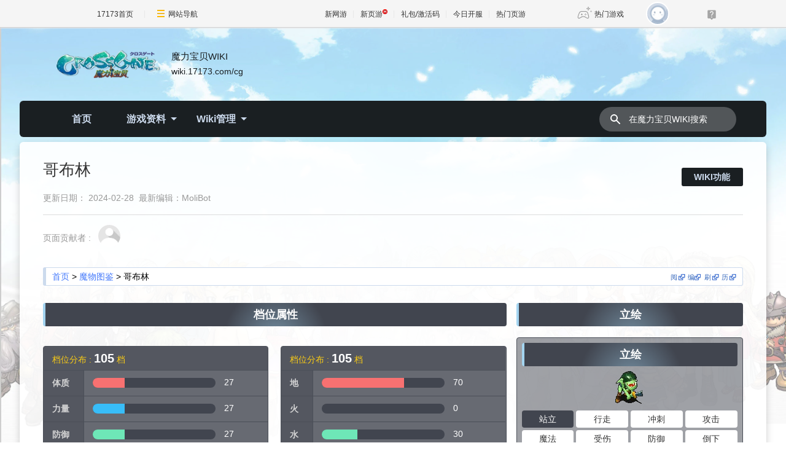

--- FILE ---
content_type: text/html; charset=UTF-8
request_url: https://wiki.17173.com/cg/%E5%93%A5%E5%B8%83%E6%9E%97
body_size: 10477
content:
<!DOCTYPE html>
<html class="client-nojs" lang="zh-Hans-CN" dir="ltr">
<head>
<meta charset="UTF-8"/>
<title>哥布林 - 人形系 - 17173魔力宝贝Wiki资料大全</title>
<script>document.documentElement.className="client-js";RLCONF={"wgBreakFrames":false,"wgSeparatorTransformTable":["",""],"wgDigitTransformTable":["",""],"wgDefaultDateFormat":"zh","wgMonthNames":["","1月","2月","3月","4月","5月","6月","7月","8月","9月","10月","11月","12月"],"wgRequestId":"055618ed37811a149d8d8e43","wgCSPNonce":false,"wgCanonicalNamespace":"","wgCanonicalSpecialPageName":false,"wgNamespaceNumber":0,"wgPageName":"哥布林","wgTitle":"哥布林","wgCurRevisionId":12310,"wgRevisionId":12310,"wgArticleId":7730,"wgIsArticle":true,"wgIsRedirect":false,"wgAction":"view","wgUserName":null,"wgUserGroups":["*"],"wgCategories":["魔物"],"wgPageContentLanguage":"zh-cn","wgPageContentModel":"wikitext","wgRelevantPageName":"哥布林","wgRelevantArticleId":7730,"wgIsProbablyEditable":false,"wgRelevantPageIsProbablyEditable":false,"wgRestrictionEdit":[],"wgRestrictionMove":[],"wgCargoDefaultQueryLimit":100,"wgCargoMapClusteringMinimum":80,"wgCargoMonthNamesShort":["1月","2月",
"3月","4月","5月","6月","7月","8月","9月","10月","11月","12月"],"wgPageFormsTargetName":null,"wgPageFormsAutocompleteValues":[],"wgPageFormsAutocompleteOnAllChars":false,"wgPageFormsFieldProperties":[],"wgPageFormsCargoFields":[],"wgPageFormsDependentFields":[],"wgPageFormsCalendarValues":[],"wgPageFormsCalendarParams":[],"wgPageFormsCalendarHTML":null,"wgPageFormsGridValues":[],"wgPageFormsGridParams":[],"wgPageFormsContLangYes":null,"wgPageFormsContLangNo":null,"wgPageFormsContLangMonths":[],"wgPageFormsHeightForMinimizingInstances":800,"wgPageFormsShowOnSelect":[],"wgPageFormsScriptPath":"/extensions/PageForms","edgValues":null,"wgPageFormsEDSettings":null,"wgAmericanDates":false};RLSTATE={"site.styles":"ready","user.styles":"ready","user":"ready","user.options":"loading","skins.sageoneskin.styles":"ready","mediawiki.ui.input":"ready"};RLPAGEMODULES=["site","mediawiki.page.ready","skins.sageoneskin","ext.moderation.notify","ext.moderation.notify.desktop"];</script>
<script>(RLQ=window.RLQ||[]).push(function(){mw.loader.implement("user.options@12s5i",function($,jQuery,require,module){mw.user.tokens.set({"patrolToken":"+\\","watchToken":"+\\","csrfToken":"+\\"});});});</script>
<link rel="stylesheet" href="/cg/load.php?lang=zh-cn&amp;modules=mediawiki.ui.input%7Cskins.sageoneskin.styles&amp;only=styles&amp;skin=sageoneskin"/>
<script async="" src="/cg/load.php?lang=zh-cn&amp;modules=startup&amp;only=scripts&amp;raw=1&amp;skin=sageoneskin"></script>
<meta name="ResourceLoaderDynamicStyles" content=""/>
<link rel="stylesheet" href="/cg/load.php?lang=zh-cn&amp;modules=site.styles&amp;only=styles&amp;skin=sageoneskin"/>
<meta name="generator" content="MediaWiki 1.39.6"/>
<meta name="format-detection" content="telephone=no"/>
<meta name="description" content="魔力百科Wiki 哥布林魔物详细信息，技能栏数9卡片1级普卡附带技能攻击、防御偷窃物品哥布林的乐器G附带修正值闪躲0命中0必杀0反击0附带抵抗值毒0醉酒0石化0遗忘0昏睡0混乱01级来源法兰城城门外区域怀旧服：《阿蒙的幻影》任务获得的【陨石碎片】开启后随机遭遇备注。查询魔力宝贝怀旧服魔物详细资料，可以到17173魔力宝贝Wiki查询"/>
<meta name="keywords" content="哥布林,人形系,魔力宝贝魔物,魔力宝贝宠物,魔力宝贝宠物属性,魔力宝贝魔物立绘,魔力宝贝宠物信息,17173魔力宝贝Wiki"/>
<meta name="twitter:card" content="summary_large_image"/>
<meta name="viewport" content="width=device-width, initial-scale=1.0, user-scalable=yes, minimum-scale=0.25, maximum-scale=5.0"/>
<link rel="icon" href="https://ue.17173cdn.com/images/lib/v1/favicon-hd.ico"/>
<link rel="search" type="application/opensearchdescription+xml" href="/cg/opensearch_desc.php" title="魔力宝贝WIKI (zh-cn)"/>
<link rel="EditURI" type="application/rsd+xml" href="https://wiki.17173.com/cg/api.php?action=rsd"/>
<link rel="alternate" type="application/atom+xml" title="魔力宝贝WIKI的Atom feed" href="/cg/index.php?title=%E7%89%B9%E6%AE%8A:%E6%9C%80%E8%BF%91%E6%9B%B4%E6%94%B9&amp;feed=atom"/>
<link rel="dns-prefetch" href="//ue.17173cdn.com/" />
<link type="image/x-icon" rel="icon" href="//ue.17173cdn.com/images/lib/v1/favicon-hd.ico" />
<link type="image/x-icon" rel="shortcut icon" href="//ue.17173cdn.com/images/lib/v1/favicon.ico" />



<link href="//ue.17173cdn.com/a/lib/reset-2.2.css" rel="stylesheet" type="text/css" />
<link href="//ue.17173cdn.com/cache/lib/v1/topnav-1.0/global-topbar.css?20240111" rel="stylesheet" type="text/css" id="css-gtp" />
<script type="text/javascript" src="//ue.17173cdn.com/a/sogaone/lib/js/swiper-10.1.0/swiper-bundle.min.js"></script>
<script src="https://ue.17173cdn.com/a/sogaone/2024/js/tailwindcss.js"></script>
<script type="text/javascript">window.isSageOneSkin=true;</script>
<script type="text/javascript" src="https://ue.17173cdn.com/a/lib/jquery-3.6.0.min.js"></script>
<script type="text/javascript" src="https://ue.17173cdn.com/a/lib/jquery-migrate-3.4.1.min.js"></script>
<script type="text/javascript" src="//ue.17173cdn.com/a/lib/vda/seed.js?20231220"></script>
<script type="text/javascript" src="//ue.17173cdn.com/a/lib/v4/pandora2.js?t=202109141809"></script>
<script type="text/javascript" src="//ue.17173cdn.com/a/lib/v5/sjs/sjs.js?t=202109131413"></script>
<script src="https://ue.17173cdn.com/a/lib/slimemolds/production/js/bootstrap.js"></script>
<script type="text/javascript">dsm.setConfig({biEnable: true});</script>
<link href="https://ue.17173cdn.com/a/sogaone/2024/css/index-864d7ffa.css" rel="stylesheet" type="text/css" id="css-gtp" />
<script type="module" crossorigin src="https://ue.17173cdn.com/a/sogaone/2024/js/index-1d094eb9.js"></script>
<script type="module">import.meta.url;import("_").catch(()=>1);async function* g(){};if(location.protocol!="file:"){window.__vite_is_modern_browser=true}</script>
<script type="module">!function(){if(window.__vite_is_modern_browser)return;console.warn("vite: loading legacy chunks, syntax error above and the same error below should be ignored");var e=document.getElementById("vite-legacy-polyfill"),n=document.createElement("script");n.src=e.src,n.onload=function(){System.import(document.getElementById('vite-legacy-entry').getAttribute('data-src'))},document.body.appendChild(n)}();</script>
<meta property="og:title" content="哥布林 - 人形系 - 17173魔力宝贝Wiki资料大全"/>
<meta property="og:site_name" content="魔力宝贝WIKI"/>
<meta property="og:url" content="https://wiki.17173.com/cg/%E5%93%A5%E5%B8%83%E6%9E%97"/>
<meta property="og:description" content="魔力百科Wiki 哥布林魔物详细信息，技能栏数9卡片1级普卡附带技能攻击、防御偷窃物品哥布林的乐器G附带修正值闪躲0命中0必杀0反击0附带抵抗值毒0醉酒0石化0遗忘0昏睡0混乱01级来源法兰城城门外区域怀旧服：《阿蒙的幻影》任务获得的【陨石碎片】开启后随机遭遇备注。查询魔力宝贝怀旧服魔物详细资料，可以到17173魔力宝贝Wiki查询"/>
<meta property="article:tag" content="哥布林,人形系,魔力宝贝魔物,魔力宝贝宠物,魔力宝贝宠物属性,魔力宝贝魔物立绘,魔力宝贝宠物信息,17173魔力宝贝Wiki"/>
<meta property="article:modified_time" content="2024-02-28T05:55:04Z"/>
<meta property="article:published_time" content="2024-02-28T05:55:04Z"/>
<script type="application/ld+json">{"@context":"http:\/\/schema.org","@type":"Article","name":"\u54e5\u5e03\u6797 - \u4eba\u5f62\u7cfb - 17173\u9b54\u529b\u5b9d\u8d1dWiki\u8d44\u6599\u5927\u5168","headline":"\u54e5\u5e03\u6797 - \u4eba\u5f62\u7cfb - 17173\u9b54\u529b\u5b9d\u8d1dWiki\u8d44\u6599\u5927\u5168","mainEntityOfPage":"<span class=\"mw-page-title-main\">\u54e5\u5e03\u6797<\/span>","identifier":"https:\/\/wiki.17173.com\/cg\/%E5%93%A5%E5%B8%83%E6%9E%97","url":"https:\/\/wiki.17173.com\/cg\/%E5%93%A5%E5%B8%83%E6%9E%97","description":"\u9b54\u529b\u767e\u79d1Wiki \u54e5\u5e03\u6797\u9b54\u7269\u8be6\u7ec6\u4fe1\u606f\uff0c\u6280\u80fd\u680f\u65709\u5361\u72471\u7ea7\u666e\u5361\u9644\u5e26\u6280\u80fd\u653b\u51fb\u3001\u9632\u5fa1\u5077\u7a83\u7269\u54c1\u54e5\u5e03\u6797\u7684\u4e50\u5668G\u9644\u5e26\u4fee\u6b63\u503c\u95ea\u8eb20\u547d\u4e2d0\u5fc5\u67400\u53cd\u51fb0\u9644\u5e26\u62b5\u6297\u503c\u6bd20\u9189\u91520\u77f3\u53160\u9057\u5fd80\u660f\u77610\u6df7\u4e7101\u7ea7\u6765\u6e90\u6cd5\u5170\u57ce\u57ce\u95e8\u5916\u533a\u57df\u6000\u65e7\u670d\uff1a\u300a\u963f\u8499\u7684\u5e7b\u5f71\u300b\u4efb\u52a1\u83b7\u5f97\u7684\u3010\u9668\u77f3\u788e\u7247\u3011\u5f00\u542f\u540e\u968f\u673a\u906d\u9047\u5907\u6ce8\u3002\u67e5\u8be2\u9b54\u529b\u5b9d\u8d1d\u6000\u65e7\u670d\u9b54\u7269\u8be6\u7ec6\u8d44\u6599\uff0c\u53ef\u4ee5\u523017173\u9b54\u529b\u5b9d\u8d1dWiki\u67e5\u8be2","keywords":"\u54e5\u5e03\u6797,\u4eba\u5f62\u7cfb,\u9b54\u529b\u5b9d\u8d1d\u9b54\u7269,\u9b54\u529b\u5b9d\u8d1d\u5ba0\u7269,\u9b54\u529b\u5b9d\u8d1d\u5ba0\u7269\u5c5e\u6027,\u9b54\u529b\u5b9d\u8d1d\u9b54\u7269\u7acb\u7ed8,\u9b54\u529b\u5b9d\u8d1d\u5ba0\u7269\u4fe1\u606f,17173\u9b54\u529b\u5b9d\u8d1dWiki","dateModified":"2024-02-28T05:55:04Z","datePublished":"2024-02-28T05:55:04Z","image":{"@type":"ImageObject","url":"https:\/\/wiki.17173.com\/resources\/assets\/change-your-logo.svg"},"author":{"@type":"Organization","name":"\u9b54\u529b\u5b9d\u8d1dWIKI","url":"https:\/\/wiki.17173.com","logo":{"@type":"ImageObject","url":"https:\/\/wiki.17173.com\/resources\/assets\/change-your-logo.svg","caption":"\u9b54\u529b\u5b9d\u8d1dWIKI"}},"publisher":{"@type":"Organization","name":"\u9b54\u529b\u5b9d\u8d1dWIKI","url":"https:\/\/wiki.17173.com","logo":{"@type":"ImageObject","url":"https:\/\/wiki.17173.com\/resources\/assets\/change-your-logo.svg","caption":"\u9b54\u529b\u5b9d\u8d1dWIKI"}},"potentialAction":{"@type":"SearchAction","target":"https:\/\/wiki.17173.com\/cg\/index.php?title=%E7%89%B9%E6%AE%8A:Search&search={search_term}","query-input":"required name=search_term"}}</script>
</head>
<body class="mediawiki ltr sitedir-ltr mw-hide-empty-elt ns-0 ns-subject page-哥布林 rootpage-哥布林 skin-sageoneskin action-view skin--responsive so-page">
<div class="so-topbar"></div>
<div class="so-wrap">
  <div class="so-wrap-mask so-wrap-mask-op3"></div>
  <div class="so-wrap-in">
	  <header class="so-header so-container">
	    <div class="so-header-in">
	      <div class="so-header-c1">
	        <div class="so-header-top">
	          <button type="button" class="so-navbar-toggle">
	            <span class="icon-bar"></span>
	            <span class="icon-bar"></span>
	            <span class="icon-bar"></span>
	          </button>
	          <!-- 站点logo -->
	            <div class="so-logo-box">
	              <a href="/cg/" class="so-logo">
	                <img class="so-logo-img" src="https://ue.17173cdn.com/a/sogaone/2024/img/logo-8d03ca01.png" alt="" />
	                <span class="so-logo-text">
	                  <span class="so-logo-title">魔力宝贝WIKI</span>
	                  <span class="so-logo-url">wiki.17173.com/cg</span>
	                </span>
	              </a>
	            </div>
	          <div class="so-top-func">
	              <a href="https://passport.17173.com/wap?return_url=http%3A%2F%2Fwiki.17173.com%2Fcg%2F%25E5%2593%25A5%25E5%25B8%2583%25E6%259E%2597" target="_blank" class="btn-login"></a>
	            <a href="/cg/%E7%89%B9%E6%AE%8A:%E6%90%9C%E7%B4%A2" class="so-mobile-btn-search">
	              <svg width="20" height="20" fill="currentColor" class="so-icon-search" aria-hidden="true">
	                <path fill-rule="evenodd" clip-rule="evenodd" d="M8 4a4 4 0 100 8 4 4 0 000-8zM2 8a6 6 0 1110.89 3.476l4.817 4.817a1 1 0 01-1.414 1.414l-4.816-4.816A6 6 0 012 8z"></path>
	              </svg>
	            </a>
	          </div>
	        </div>
	        <!-- 站点通知 -->
	            </div>
	      <div class="so-header-c2 so-nav">
	        <div class="so-header-menu">
	          <div class="so-menu-ul-1">
	  
	          <div class="so-menu-li-1">
          <a href="/cg/%E9%A6%96%E9%A1%B5" class="so-menu-li-1-link">首页
          </a>
        
        </div>
        <div class="so-menu-li-1">
          <a href="#" class="so-menu-li-1-link">游戏资料
              <div class="so-icon-arrow-bottom"></div>
          </a>
        
          <div class="so-menu-ul-2">
          <div class="so-menu-li-2">
    <a href="/cg/%E4%BB%BB%E5%8A%A1%E5%9B%BE%E9%89%B4" class="so-menu-li-2-link">任务图鉴
    </a>
  
  </div>
  <div class="so-menu-li-2">
    <a href="/cg/%E8%A7%92%E8%89%B2%E5%9B%BE%E9%89%B4" class="so-menu-li-2-link">角色图鉴
    </a>
  
  </div>
  <div class="so-menu-li-2">
    <a href="/cg/%E5%9C%B0%E5%9B%BE%E5%9B%BE%E9%89%B4" class="so-menu-li-2-link">地图图鉴
    </a>
  
  </div>
  <div class="so-menu-li-2">
    <a href="/cg/%E9%AD%94%E7%89%A9%E5%9B%BE%E9%89%B4" class="so-menu-li-2-link">魔物图鉴
    </a>
  
  </div>
  <div class="so-menu-li-2">
    <a href="/cg/%E8%81%8C%E4%B8%9A%E5%9B%BE%E9%89%B4" class="so-menu-li-2-link">职业图鉴
    </a>
  
  </div>
  <div class="so-menu-li-2">
    <a href="/cg/NPC%E5%9B%BE%E9%89%B4" class="so-menu-li-2-link">NPC图鉴
    </a>
  
  </div>
  <div class="so-menu-li-2">
    <a href="/cg/%E8%A3%85%E5%A4%87%E7%89%A9%E5%93%81%E5%9B%BE%E9%89%B4" class="so-menu-li-2-link">装备物品图鉴
    </a>
  
  </div>
  <div class="so-menu-li-2">
    <a href="/cg/%E9%87%87%E9%9B%86%E5%90%88%E6%88%90%E5%9B%BE%E9%89%B4" class="so-menu-li-2-link">采集合成图鉴
    </a>
  
  </div>
  <div class="so-menu-li-2">
    <a href="/cg/%E4%BA%BA%E7%89%A9%E6%8A%80%E8%83%BD%E5%9B%BE%E9%89%B4" class="so-menu-li-2-link">人物技能图鉴
    </a>
  
  </div>
  <div class="so-menu-li-2">
    <a href="/cg/%E9%AD%94%E7%89%A9%E6%8A%80%E8%83%BD%E5%9B%BE%E9%89%B4" class="so-menu-li-2-link">魔物技能图鉴
    </a>
  
  </div>
  </div>
        </div>
        <div class="so-menu-li-1">
          <a href="#" class="so-menu-li-1-link">Wiki管理
              <div class="so-icon-arrow-bottom"></div>
          </a>
        
          <div class="so-menu-ul-2">
          <div class="so-menu-li-2">
    <a href="#" class="so-menu-li-2-link">管理
        <div class="so-icon-arrow-bottom"></div>
    </a>
  
    <div class="so-menu-ul-3">
    <div class="so-menu-li-3">
    <a href="/cg/%E7%89%B9%E6%AE%8A:Moderation" class="so-menu-li-3-link">更改审核
    </a>
  
  </div>
  <div class="so-menu-li-3">
    <a href="/cg/%E7%89%B9%E6%AE%8A:%E7%94%A8%E6%88%B7%E6%9D%83%E9%99%90" class="so-menu-li-3-link">用户权限
    </a>
  
  </div>
  <div class="so-menu-li-3">
    <a href="/cg/%E7%89%B9%E6%AE%8A:%E7%94%A8%E6%88%B7%E7%BB%84%E6%9D%83%E9%99%90" class="so-menu-li-3-link">用户组权限
    </a>
  
  </div>
  <div class="so-menu-li-3">
    <a href="/cg/%E7%89%B9%E6%AE%8A:%E5%8F%82%E6%95%B0%E8%AE%BE%E7%BD%AE" class="so-menu-li-3-link">个人页面
    </a>
  
  </div>
  <div class="so-menu-li-3">
    <a href="/cg/%E7%89%B9%E6%AE%8A:%E5%B0%81%E7%A6%81" class="so-menu-li-3-link">封禁用户
    </a>
  
  </div>
  <div class="so-menu-li-3">
    <a href="/cg/%E7%89%B9%E6%AE%8A:%E6%96%87%E4%BB%B6%E5%88%97%E8%A1%A8" class="so-menu-li-3-link">文件管理
    </a>
  
  </div>
  </div>
  </div>
  <div class="so-menu-li-2">
    <a href="#" class="so-menu-li-2-link">常用操作
        <div class="so-icon-arrow-bottom"></div>
    </a>
  
    <div class="so-menu-ul-3">
    <div class="so-menu-li-3">
    <a href="/cg/%E7%89%B9%E6%AE%8A:%E6%89%80%E6%9C%89%E9%A1%B5%E9%9D%A2" class="so-menu-li-3-link">所有页面
    </a>
  
  </div>
  <div class="so-menu-li-3">
    <a href="/cg/%E7%89%B9%E6%AE%8A:%E7%89%B9%E6%AE%8A%E9%A1%B5%E9%9D%A2" class="so-menu-li-3-link">特殊页面
    </a>
  
  </div>
  <div class="so-menu-li-3">
    <a href="/cg/%E7%89%B9%E6%AE%8A:CargoTables" class="so-menu-li-3-link">Cargo表
    </a>
  
  </div>
  </div>
  </div>
  <div class="so-menu-li-2">
    <a href="#" class="so-menu-li-2-link">设置
        <div class="so-icon-arrow-bottom"></div>
    </a>
  
    <div class="so-menu-ul-3">
    <div class="so-menu-li-3">
    <a href="/cg/MediaWiki:Sidebar" class="so-menu-li-3-link">配置菜单栏
    </a>
  
  </div>
  <div class="so-menu-li-3">
    <a href="/cg/MediaWiki:Sitenotice" class="so-menu-li-3-link">整站通告
    </a>
  
  </div>
  <div class="so-menu-li-3">
    <a href="/cg/MediaWiki:Gadgets-definition" class="so-menu-li-3-link">组件定义
    </a>
  
  </div>
  <div class="so-menu-li-3">
    <a href="/cg/MediaWiki:Common.css" class="so-menu-li-3-link">Common css
    </a>
  
  </div>
  <div class="so-menu-li-3">
    <a href="/cg/MediaWiki:Common.js" class="so-menu-li-3-link">Common js
    </a>
  
  </div>
  <div class="so-menu-li-3">
    <a href="/cg/MediaWiki:Main.css" class="so-menu-li-3-link">Main css
    </a>
  
  </div>
  <div class="so-menu-li-3">
    <a href="/cg/MediaWiki:Main.js" class="so-menu-li-3-link">全局测试js
    </a>
  
  </div>
  <div class="so-menu-li-3">
    <a href="/cg/MediaWiki:MainSetVersion.js" class="so-menu-li-3-link">JS/CSS版本
    </a>
  
  </div>
  </div>
  </div>
  <div class="so-menu-li-2">
    <a href="#" class="so-menu-li-2-link">说明
        <div class="so-icon-arrow-bottom"></div>
    </a>
  
    <div class="so-menu-ul-3">
    <div class="so-menu-li-3">
    <a href="/cg/%E5%B8%AE%E5%8A%A9" class="so-menu-li-3-link">组件使用帮助
    </a>
  
  </div>
  <div class="so-menu-li-3">
    <a href="/cg/MediaWiki:Newarticletext" class="so-menu-li-3-link">新建页面提示
    </a>
  
  </div>
  <div class="so-menu-li-3">
    <a href="/cg/MediaWiki:Editnotice-0" class="so-menu-li-3-link">修改页面提示
    </a>
  
  </div>
  <div class="so-menu-li-3">
    <a href="/cg/MediaWiki:Deletereason-dropdown" class="so-menu-li-3-link">删除页面原因
    </a>
  
  </div>
  <div class="so-menu-li-3">
    <a href="/cg/MediaWiki:Copyrightwarning2" class="so-menu-li-3-link">编辑版权警示
    </a>
  
  </div>
  <div class="so-menu-li-3">
    <a href="/cg/MediaWiki:Summary" class="so-menu-li-3-link">修改页面摘要
    </a>
  
  </div>
  <div class="so-menu-li-3">
    <a href="/cg/MediaWiki:Uploadtext" class="so-menu-li-3-link">上传文件提示
    </a>
  
  </div>
  <div class="so-menu-li-3">
    <a href="/cg/MediaWiki:Licenses" class="so-menu-li-3-link">上传文件协议
    </a>
  
  </div>
  <div class="so-menu-li-3">
    <a href="/cg/MediaWiki:Upload-default-description" class="so-menu-li-3-link">上传文件说明
    </a>
  
  </div>
  <div class="so-menu-li-3">
    <a href="/cg/MediaWiki:Msu-comment" class="so-menu-li-3-link">编辑器上传文件说明
    </a>
  
  </div>
  <div class="so-menu-li-3">
    <a href="/cg/MediaWiki:Filedelete-reason-dropdown" class="so-menu-li-3-link">删除文件原因
    </a>
  
  </div>
  </div>
  </div>
  </div>
        </div>

	          </div>
	        </div>
	        <div class="so-header-search">
        <form action="/cg/index.php" id="" class="so-header-form">
          <button class="so-btn-search">
            <svg width="20" height="20" fill="currentColor" class="so-icon-search" aria-hidden="true">
              <path fill-rule="evenodd" clip-rule="evenodd" d="M8 4a4 4 0 100 8 4 4 0 000-8zM2 8a6 6 0 1110.89 3.476l4.817 4.817a1 1 0 01-1.414 1.414l-4.816-4.816A6 6 0 012 8z"></path>
            </svg>
          </button>
          <input type="search" name="search" placeholder="在魔力宝贝WIKI搜索" aria-label="在魔力宝贝WIKI搜索" autocapitalize="none" title="在魔力宝贝WIKI搜索[f]" accesskey="f" id="searchInput" class="so-search-input"/>
        </form>
      </div>
      
	          <div class="so-menu-logo">
	            <a href="#" class="so-logo">
	              <img class="so-logo-img" src="https://ue.17173cdn.com/a/sogaone/2024/img/logo-8d03ca01.png" alt="" />
	            </a>
	          </div>
	      </div>
	    </div>
	    <div class="so-mobile-nav-menu">
    <div class="so-mobile-nav-hd">
      <div class="so-back">
        <i class="so-icon-arrow-left"></i>
        <i class="so-icon-line"></i>
      </div>
  
        <div class="so-logo-box">
          <a href="/cg/" class="so-logo">
            <img class="so-logo-img" src="https://ue.17173cdn.com/a/sogaone/2024/img/logo-8d03ca01.png" alt="" />
          </a>
        </div>
    </div>
    <div class="so-mobile-nav-bd">
      <ul class="so-ul-menu-1">
  
        <li class="so-li-menu-1">
        <a href="/cg/%E9%A6%96%E9%A1%B5" class="so-menu-title" class="so-menu-title">
          首页
        </a>
      
      
      
      </li>
      <li class="so-li-menu-1">
        <a href="#" class="so-menu-title" class="so-menu-title">
          游戏资料
          <i class="so-icon-arrow-right"> </i>
        </a>
      
        <ul class="so-ul-menu-2">
      
        <li class="so-li-menu-2">
    <a href="/cg/%E4%BB%BB%E5%8A%A1%E5%9B%BE%E9%89%B4" class="so-menu-title" class="so-menu-title">
      任务图鉴
    </a>
  
  
  
  </li>
  <li class="so-li-menu-2">
    <a href="/cg/%E8%A7%92%E8%89%B2%E5%9B%BE%E9%89%B4" class="so-menu-title" class="so-menu-title">
      角色图鉴
    </a>
  
  
  
  </li>
  <li class="so-li-menu-2">
    <a href="/cg/%E5%9C%B0%E5%9B%BE%E5%9B%BE%E9%89%B4" class="so-menu-title" class="so-menu-title">
      地图图鉴
    </a>
  
  
  
  </li>
  <li class="so-li-menu-2">
    <a href="/cg/%E9%AD%94%E7%89%A9%E5%9B%BE%E9%89%B4" class="so-menu-title" class="so-menu-title">
      魔物图鉴
    </a>
  
  
  
  </li>
  <li class="so-li-menu-2">
    <a href="/cg/%E8%81%8C%E4%B8%9A%E5%9B%BE%E9%89%B4" class="so-menu-title" class="so-menu-title">
      职业图鉴
    </a>
  
  
  
  </li>
  <li class="so-li-menu-2">
    <a href="/cg/NPC%E5%9B%BE%E9%89%B4" class="so-menu-title" class="so-menu-title">
      NPC图鉴
    </a>
  
  
  
  </li>
  <li class="so-li-menu-2">
    <a href="/cg/%E8%A3%85%E5%A4%87%E7%89%A9%E5%93%81%E5%9B%BE%E9%89%B4" class="so-menu-title" class="so-menu-title">
      装备物品图鉴
    </a>
  
  
  
  </li>
  <li class="so-li-menu-2">
    <a href="/cg/%E9%87%87%E9%9B%86%E5%90%88%E6%88%90%E5%9B%BE%E9%89%B4" class="so-menu-title" class="so-menu-title">
      采集合成图鉴
    </a>
  
  
  
  </li>
  <li class="so-li-menu-2">
    <a href="/cg/%E4%BA%BA%E7%89%A9%E6%8A%80%E8%83%BD%E5%9B%BE%E9%89%B4" class="so-menu-title" class="so-menu-title">
      人物技能图鉴
    </a>
  
  
  
  </li>
  <li class="so-li-menu-2">
    <a href="/cg/%E9%AD%94%E7%89%A9%E6%8A%80%E8%83%BD%E5%9B%BE%E9%89%B4" class="so-menu-title" class="so-menu-title">
      魔物技能图鉴
    </a>
  
  
  
  </li>

        </ul>
      </li>
      <li class="so-li-menu-1">
        <a href="#" class="so-menu-title" class="so-menu-title">
          Wiki管理
          <i class="so-icon-arrow-right"> </i>
        </a>
      
        <ul class="so-ul-menu-2">
      
        <li class="so-li-menu-2">
    <a href="#" class="so-menu-title" class="so-menu-title">
      管理
      <i class="so-icon-arrow-right"> </i>
    </a>
  
    <ul class="so-ul-menu-3">
  
    <li class="so-li-menu-3">
    <a href="/cg/%E7%89%B9%E6%AE%8A:Moderation" class="so-menu-title" class="so-menu-title">
      更改审核
    </a>
  
  
  
  </li>
  <li class="so-li-menu-3">
    <a href="/cg/%E7%89%B9%E6%AE%8A:%E7%94%A8%E6%88%B7%E6%9D%83%E9%99%90" class="so-menu-title" class="so-menu-title">
      用户权限
    </a>
  
  
  
  </li>
  <li class="so-li-menu-3">
    <a href="/cg/%E7%89%B9%E6%AE%8A:%E7%94%A8%E6%88%B7%E7%BB%84%E6%9D%83%E9%99%90" class="so-menu-title" class="so-menu-title">
      用户组权限
    </a>
  
  
  
  </li>
  <li class="so-li-menu-3">
    <a href="/cg/%E7%89%B9%E6%AE%8A:%E5%8F%82%E6%95%B0%E8%AE%BE%E7%BD%AE" class="so-menu-title" class="so-menu-title">
      个人页面
    </a>
  
  
  
  </li>
  <li class="so-li-menu-3">
    <a href="/cg/%E7%89%B9%E6%AE%8A:%E5%B0%81%E7%A6%81" class="so-menu-title" class="so-menu-title">
      封禁用户
    </a>
  
  
  
  </li>
  <li class="so-li-menu-3">
    <a href="/cg/%E7%89%B9%E6%AE%8A:%E6%96%87%E4%BB%B6%E5%88%97%E8%A1%A8" class="so-menu-title" class="so-menu-title">
      文件管理
    </a>
  
  
  
  </li>

    </ul>
  </li>
  <li class="so-li-menu-2">
    <a href="#" class="so-menu-title" class="so-menu-title">
      常用操作
      <i class="so-icon-arrow-right"> </i>
    </a>
  
    <ul class="so-ul-menu-3">
  
    <li class="so-li-menu-3">
    <a href="/cg/%E7%89%B9%E6%AE%8A:%E6%89%80%E6%9C%89%E9%A1%B5%E9%9D%A2" class="so-menu-title" class="so-menu-title">
      所有页面
    </a>
  
  
  
  </li>
  <li class="so-li-menu-3">
    <a href="/cg/%E7%89%B9%E6%AE%8A:%E7%89%B9%E6%AE%8A%E9%A1%B5%E9%9D%A2" class="so-menu-title" class="so-menu-title">
      特殊页面
    </a>
  
  
  
  </li>
  <li class="so-li-menu-3">
    <a href="/cg/%E7%89%B9%E6%AE%8A:CargoTables" class="so-menu-title" class="so-menu-title">
      Cargo表
    </a>
  
  
  
  </li>

    </ul>
  </li>
  <li class="so-li-menu-2">
    <a href="#" class="so-menu-title" class="so-menu-title">
      设置
      <i class="so-icon-arrow-right"> </i>
    </a>
  
    <ul class="so-ul-menu-3">
  
    <li class="so-li-menu-3">
    <a href="/cg/MediaWiki:Sidebar" class="so-menu-title" class="so-menu-title">
      配置菜单栏
    </a>
  
  
  
  </li>
  <li class="so-li-menu-3">
    <a href="/cg/MediaWiki:Sitenotice" class="so-menu-title" class="so-menu-title">
      整站通告
    </a>
  
  
  
  </li>
  <li class="so-li-menu-3">
    <a href="/cg/MediaWiki:Gadgets-definition" class="so-menu-title" class="so-menu-title">
      组件定义
    </a>
  
  
  
  </li>
  <li class="so-li-menu-3">
    <a href="/cg/MediaWiki:Common.css" class="so-menu-title" class="so-menu-title">
      Common css
    </a>
  
  
  
  </li>
  <li class="so-li-menu-3">
    <a href="/cg/MediaWiki:Common.js" class="so-menu-title" class="so-menu-title">
      Common js
    </a>
  
  
  
  </li>
  <li class="so-li-menu-3">
    <a href="/cg/MediaWiki:Main.css" class="so-menu-title" class="so-menu-title">
      Main css
    </a>
  
  
  
  </li>
  <li class="so-li-menu-3">
    <a href="/cg/MediaWiki:Main.js" class="so-menu-title" class="so-menu-title">
      全局测试js
    </a>
  
  
  
  </li>
  <li class="so-li-menu-3">
    <a href="/cg/MediaWiki:MainSetVersion.js" class="so-menu-title" class="so-menu-title">
      JS/CSS版本
    </a>
  
  
  
  </li>

    </ul>
  </li>
  <li class="so-li-menu-2">
    <a href="#" class="so-menu-title" class="so-menu-title">
      说明
      <i class="so-icon-arrow-right"> </i>
    </a>
  
    <ul class="so-ul-menu-3">
  
    <li class="so-li-menu-3">
    <a href="/cg/%E5%B8%AE%E5%8A%A9" class="so-menu-title" class="so-menu-title">
      组件使用帮助
    </a>
  
  
  
  </li>
  <li class="so-li-menu-3">
    <a href="/cg/MediaWiki:Newarticletext" class="so-menu-title" class="so-menu-title">
      新建页面提示
    </a>
  
  
  
  </li>
  <li class="so-li-menu-3">
    <a href="/cg/MediaWiki:Editnotice-0" class="so-menu-title" class="so-menu-title">
      修改页面提示
    </a>
  
  
  
  </li>
  <li class="so-li-menu-3">
    <a href="/cg/MediaWiki:Deletereason-dropdown" class="so-menu-title" class="so-menu-title">
      删除页面原因
    </a>
  
  
  
  </li>
  <li class="so-li-menu-3">
    <a href="/cg/MediaWiki:Copyrightwarning2" class="so-menu-title" class="so-menu-title">
      编辑版权警示
    </a>
  
  
  
  </li>
  <li class="so-li-menu-3">
    <a href="/cg/MediaWiki:Summary" class="so-menu-title" class="so-menu-title">
      修改页面摘要
    </a>
  
  
  
  </li>
  <li class="so-li-menu-3">
    <a href="/cg/MediaWiki:Uploadtext" class="so-menu-title" class="so-menu-title">
      上传文件提示
    </a>
  
  
  
  </li>
  <li class="so-li-menu-3">
    <a href="/cg/MediaWiki:Licenses" class="so-menu-title" class="so-menu-title">
      上传文件协议
    </a>
  
  
  
  </li>
  <li class="so-li-menu-3">
    <a href="/cg/MediaWiki:Upload-default-description" class="so-menu-title" class="so-menu-title">
      上传文件说明
    </a>
  
  
  
  </li>
  <li class="so-li-menu-3">
    <a href="/cg/MediaWiki:Msu-comment" class="so-menu-title" class="so-menu-title">
      编辑器上传文件说明
    </a>
  
  
  
  </li>
  <li class="so-li-menu-3">
    <a href="/cg/MediaWiki:Filedelete-reason-dropdown" class="so-menu-title" class="so-menu-title">
      删除文件原因
    </a>
  
  
  
  </li>

    </ul>
  </li>

        </ul>
      </li>

      </ul>
    </div>
    <div class="so-mobile-nav-ft">
    </div>
  </div>
  <div class="so-mobile-menu-mask"></div>
</header>
  </div>

  <div class="so-content so-container">
    <div class="so-content-in">
      <main id="content" class="mw-body">
        <header class="so-content-header">
          <h1 id="firstHeading" class="firstHeading mw-first-heading"><span class="mw-page-title-main">哥布林</span></h1>
                    <div class="so-headling-extra"><p>更新日期： 2024-02-28&nbsp;&nbsp;最新编辑：MoliBot</p></div>
          				  <nav class="so-article-toolbar" aria-label="Actions navigation" role="navigation">
				    <div class="so-article-toolbar-hd">
				      <span>WIKI功能</span>
				    </div>
				    <div class="so-article-toolbar-bd">
				  		


<ul class="so-menu-content-list"><li id="ca-view" class="selected mw-list-item"><a href="/cg/%E5%93%A5%E5%B8%83%E6%9E%97">阅读</a></li><li id="ca-viewsource" class="mw-list-item"><a href="/cg/edit/%E5%93%A5%E5%B8%83%E6%9E%97" title="本页面受到保护。&#10;您可以查看其源代码[e]" accesskey="e">查看源代码</a></li><li id="ca-history" class="mw-list-item"><a href="/cg/history/%E5%93%A5%E5%B8%83%E6%9E%97" title="本页面过去的版本[h]" accesskey="h">查看历史</a></li></ul>


				  		


<ul class="so-menu-content-list"></ul>


				    </div>
				  </nav>
				  				  <div class="so-contributes">
				    <a class="so-contributes-label" href="/cg/%E7%89%B9%E6%AE%8A:%E8%B4%A1%E7%8C%AE%E8%80%85/%E5%93%A5%E5%B8%83%E6%9E%97">页面贡献者 :</a>
				    <ul class="so-top-revision-contributors">
				      <li class="so-contributors-avatar">
				        <a target="_blank" href="#" title="MoliBot">
				          <img src="https://ue.17173cdn.com/a/lib/spm_modules/pandora-comment/1.0.0/img/user.jpg" alt="MoliBot" width="36" height="36"/>
				        </a>
				      </li>
				    </ul>
				  </div>
				          </header>
        <div id="mw-content-text" class="mw-body-content mw-content-ltr" lang="zh-Hans-CN" dir="ltr"><div class="mw-parser-output"><div style="overflow:hidden;padding: 0 10px;margin: 10px 0;line-height:2;border: 1px solid #ccdaed;border-left-width: 5px;border-radius: 3px;background: #fff;"><div style="float:left;"><a href="/cg/%E9%A6%96%E9%A1%B5" title="首页">首页</a> &gt; <a href="/cg/%E9%AD%94%E7%89%A9%E5%9B%BE%E9%89%B4" title="魔物图鉴">魔物图鉴</a> &gt; <a class="mw-selflink selflink">哥布林</a></div><div id="bread-edit" class="bread-edit" style="float:right;"><sup><a rel="nofollow" class="external text" href="https://wiki.17173.com/cg/%E5%93%A5%E5%B8%83%E6%9E%97">阅</a></sup> <sup><a rel="nofollow" class="external text" href="https://wiki.17173.com/cg/edit/%E5%93%A5%E5%B8%83%E6%9E%97">编</a></sup> <sup><a rel="nofollow" class="external text" href="https://wiki.17173.com/cg/purge/%E5%93%A5%E5%B8%83%E6%9E%97">刷</a></sup> <sup><a rel="nofollow" class="external text" href="https://wiki.17173.com/cg/history/%E5%93%A5%E5%B8%83%E6%9E%97">历</a></sup></div></div>
<div class="grid grid-cols-1 md:grid-cols-3 gap-4">
<div class="col-span-1 md:col-span-2">
<div class="wikititle-black">
<h3><span id=".E6.A1.A3.E4.BD.8D.E5.B1.9E.E6.80.A7"></span><span class="mw-headline" id="档位属性">档位属性</span></h3>
</div>
<div class="grid grid-cols-1 md:grid-cols-2 gap-5 items-start">
<table class="wikitable-black wikitable-black-fill">
<tbody><tr>
<th colspan="2"><span class="text-yellow-400 font-normal">档位分布&#160;: <b class="text-white text-xl">105</b> 档</span>
</th></tr>
<tr>
<th>体质
</th>
<td><div class="progress"><div class="progress-bar bg-red-400" style="width: calc(100%*(27/105))"></div></div><span class="text-info">27</span>
</td></tr>
<tr>
<th>力量
</th>
<td><div class="progress"><div class="progress-bar bg-sky-400" style="width: calc(100%*(27/105))"></div></div><span class="text-info">27</span>
</td></tr>
<tr>
<th>防御
</th>
<td><div class="progress"><div class="progress-bar bg-emerald-300" style="width: calc(100%*(27/105))"></div></div><span class="text-info">27</span>
</td></tr>
<tr>
<th>敏捷
</th>
<td><div class="progress"><div class="progress-bar bg-amber-300" style="width: calc(100%*(17/105))"></div></div><span class="text-info">17</span>
</td></tr>
<tr>
<th>魔法
</th>
<td><div class="progress"><div class="progress-bar bg-violet-400" style="width: calc(100%*(7/105))"></div></div><span class="text-info">7</span>
</td></tr></tbody></table>
<table class="wikitable-black wikitable-black-fill">
<tbody><tr>
<th colspan="2"><span class="text-yellow-400 font-normal">档位分布&#160;: <b class="text-white text-xl">105</b> 档</span>
</th></tr>
<tr>
<th>地
</th>
<td><div class="progress"><div class="progress-bar bg-red-400" style="width: calc(100%*(70/105))"></div></div><span class="text-info">70</span>
</td></tr>
<tr>
<th>火
</th>
<td><div class="progress"><div class="progress-bar bg-sky-400" style="width: calc(100%*(0/105))"></div></div><span class="text-info">0</span>
</td></tr>
<tr>
<th>水
</th>
<td><div class="progress"><div class="progress-bar bg-emerald-300" style="width: calc(100%*(30/105))"></div></div><span class="text-info">30</span>
</td></tr>
<tr>
<th>风
</th>
<td><div class="progress"><div class="progress-bar bg-amber-300" style="width: calc(100%*(0/105))"></div></div><span class="text-info">0</span>
</td></tr></tbody></table>
</div>
<div class="wikititle-black">
<h3><span id=".E8.AF.A6.E7.BB.86.E4.BF.A1.E6.81.AF"></span><span class="mw-headline" id="详细信息">详细信息</span></h3>
</div>
<table class="table table-bordered text-center wikitable-black wikitable-black-fill !w-full"><tbody><tr class="firstRow"><th width="150">技能栏数</th><td colspan="2" style="word-break: break-all;">9</td><th width="150">卡片</th><td style="word-break: break-all;">1级普卡</td></tr><tr><th>附带技能</th><td colspan="2" style="word-break: break-all;">攻击、防御</td><th>偷窃物品</th><td style="word-break: break-all;">哥布林的乐器G</td></tr><tr><th rowspan="2">附带修正值</th><th width="150">闪躲</th><td style="word-break: break-all;">0</td><th width="150">命中</th><td style="word-break: break-all;">0</td></tr><tr><th>必杀</th><td style="word-break: break-all;">0</td><th>反击</th><td style="word-break: break-all;">0</td></tr><tr><th rowspan="3">附带抵抗值</th><th width="150">毒</th><td style="word-break: break-all;">0</td><th width="150">醉酒</th><td style="word-break: break-all;">0</td></tr><tr><th>石化</th><td style="word-break: break-all;">0</td><th>遗忘</th><td style="word-break: break-all;">0</td></tr><tr><th>昏睡</th><td style="word-break: break-all;">0</td><th>混乱</th><td style="word-break: break-all;">0</td></tr><tr><th>1级来源</th><td colspan="4" class="text-left" style="word-break: break-all;"><p>法兰城城门外区<span style="line-height: 1.42857143; background-color: transparent;">域</span></p><p><span style="line-height: 1.42857143; background-color: transparent;">怀旧服：《阿蒙的幻影》任务获得的【陨石碎片】开启后随机遭遇</span></p></td></tr><tr><th>备注</th><td colspan="4" class="text-left" style="word-break: break-all;"><br /></td></tr></tbody></table>
</div>
<div class="col-span-1">
<div class="wikititle-black">
<h3><span id=".E7.AB.8B.E7.BB.98"></span><span class="mw-headline" id="立绘">立绘</span></h3>
</div>
<div class="wikimod-black"><div class="wikititle-black">立绘</div><div class="resp-tabs js-tab"><div class="resp-tabs-pn tab-pn"><div><img src="https://i.17173cdn.com/g8bz6k/cg/0/0d/%E7%BB%BF%E5%B8%BD%E5%93%A5%E5%B8%83%E6%9E%97-9be3-CG02944400-gif.gif?20240208012639" /></div><div><img src="https://i.17173cdn.com/g8bz6k/cg/e/e9/%E7%BB%BF%E5%B8%BD%E5%93%A5%E5%B8%83%E6%9E%97-51c0-CG02944401-gif.gif?20240208012640" /></div><div><img src="https://i.17173cdn.com/g8bz6k/cg/9/9f/%E7%BB%BF%E5%B8%BD%E5%93%A5%E5%B8%83%E6%9E%97-c2e8-CG02944403-gif.gif?20240208012640" /></div><div><img src="https://i.17173cdn.com/g8bz6k/cg/b/b6/%E7%BB%BF%E5%B8%BD%E5%93%A5%E5%B8%83%E6%9E%97-66cc-CG02944405-gif.gif?20240208012641" /></div><div><img src="https://i.17173cdn.com/g8bz6k/cg/6/6c/%E7%BB%BF%E5%B8%BD%E5%93%A5%E5%B8%83%E6%9E%97-4fa6-CG02944406-gif.gif?20240208012641" /></div><div><img src="https://i.17173cdn.com/g8bz6k/cg/f/fc/%E7%BB%BF%E5%B8%BD%E5%93%A5%E5%B8%83%E6%9E%97-857e-CG02944408-gif.gif?20240208012642" /></div><div><img src="https://i.17173cdn.com/g8bz6k/cg/9/99/%E7%BB%BF%E5%B8%BD%E5%93%A5%E5%B8%83%E6%9E%97-e9e0-CG02944409-gif.gif?20240208012642" /></div><div><img src="https://i.17173cdn.com/g8bz6k/cg/e/e5/%E7%BB%BF%E5%B8%BD%E5%93%A5%E5%B8%83%E6%9E%97-217a-CG02944410-gif.gif?20240208012643" /></div></div><div class="resp-tabs-nav tab-nav grid grid-cols-2 md:grid-cols-4 gap-1"><div class="tabs-nav-item current">站立</div><div class="tabs-nav-item">行走</div><div class="tabs-nav-item">冲刺</div><div class="tabs-nav-item">攻击</div><div class="tabs-nav-item">魔法</div><div class="tabs-nav-item">受伤</div><div class="tabs-nav-item">防御</div><div class="tabs-nav-item">倒下</div></div></div></div>
</div>
</div>
<p>&#160;
</p>
<!-- 
NewPP limit report
Cached time: 20260123202156
Cache expiry: 86400
Reduced expiry: false
Complications: []
CPU time usage: 0.023 seconds
Real time usage: 0.030 seconds
Preprocessor visited node count: 230/1000000
Post‐expand include size: 2040/4194304 bytes
Template argument size: 152/4194304 bytes
Highest expansion depth: 5/100
Expensive parser function count: 0/100
Unstrip recursion depth: 0/20
Unstrip post‐expand size: 1080/5000000 bytes
ExtLoops count: 0/100
-->
<!--
Transclusion expansion time report (%,ms,calls,template)
100.00%   12.486      1 -total
 23.59%    2.945      1 模板:设定魔物
 18.02%    2.250      1 模板:面包屑
 10.01%    1.250      1 模板:全站互通导航
-->

<!-- Saved in parser cache with key sageone_cg-cg_:pcache:idhash:7730-0!canonical and timestamp 20260123202155 and revision id 12310.
 -->
</div><script type="text/javascript" src="//ue.17173cdn.com/a/lib/passport/v7.9.1/js/passport.js?202109071538"></script>
<script type="text/javascript" src="//ue.17173cdn.com/a/lib/topbar/v3/js/index.js?202211091650"></script>
<script type="text/javascript">advConfigs.loadConfigFile("https://s.17173cdn.com/global/global.js");</script>
<script type="text/javascript">advConfigs.loadConfigFile("https://ue.17173cdn.com/a/lib/vda/routes/global.js");</script>
<script type="text/javascript" src="//js.17173.com/ping.js?202202211601"></script>
<script nomodule>!function(){var e=document,t=e.createElement("script");if(!("noModule"in t)&&"onbeforeload"in t){var n=!1;e.addEventListener("beforeload",(function(e){if(e.target===t)n=!0;else if(!e.target.hasAttribute("nomodule")||!n)return;e.preventDefault()}),!0),t.type="module",t.src=".",e.head.appendChild(t),t.remove()}}();</script>
<script nomodule crossorigin id="vite-legacy-polyfill" src="https://ue.17173cdn.com/a/sogaone/2024/js/polyfills-legacy-0a3383b3.js"></script>
<script nomodule crossorigin id="vite-legacy-entry" data-src="https://ue.17173cdn.com/a/sogaone/2024/js/index-legacy-a63a0fa0.js">System.import(document.getElementById('vite-legacy-entry').getAttribute('data-src'))</script>
<div class="printfooter" data-nosnippet="">取自“<a dir="ltr" href="https://wiki.17173.com/cg/index.php?title=哥布林&amp;oldid=12310">https://wiki.17173.com/cg/index.php?title=哥布林&amp;oldid=12310</a>”</div></div>
        <div id="catlinks" class="catlinks" data-mw="interface"><div id="mw-normal-catlinks" class="mw-normal-catlinks"><a href="/cg/%E7%89%B9%E6%AE%8A:%E9%A1%B5%E9%9D%A2%E5%88%86%E7%B1%BB" title="特殊:页面分类">分类</a>：​<ul><li><a href="/cg/edit/%E5%88%86%E7%B1%BB:%E9%AD%94%E7%89%A9?redlink=1" class="new" title="分类:魔物（页面不存在）">魔物</a></li></ul></div></div>
        
        
      </main>
    </div>

        <div class="so-pandora-comment" data-widget-sid="cg_5828d4d03542ee46d1cfe11c4e22e4ae_sageone"></div>
  </div>

  <div class="so-footer">
    <div class="so-footer-in so-container">
        <div class="so-footer-c1">
   <div class="so-footer-team-box">
      <div class="so-footer-team-box-title">17173编辑团队</div>
      <ul class="so-footer-team-list">
         <li class="item">
            <div class="avatar"><img src="https://i.17173cdn.com/g8bz6k/cg/f/f0/%E4%B9%8C%E5%99%9C-152d.jpeg?20240207101204!a-3-240x.jpg" alt=""></div>
            <div class="name">17173魔力百科攻略组</div>
         </li>
      </ul>
   </div>
   <div class="so-footer-siteinfo-box">
      <div class="pic">
         <div class="text">官方信息</div>
      </div>
      <div class="text">
         <p>游戏名称：魔力宝贝</p>
         <p>游戏类型：大型多人在线角色扮演游戏</p>
         <p>开发公司：多玩国公司</p>
         <p>运营公司：SEC</p>
      </div>
   </div>
</div>
      <div class="so-footer-c2">
        <div class="global-footer">
          <a href="http://about.17173.com/" target="_blank">关于17173</a> |
          <a href="http://about.17173.com/join-us.shtml" target="_blank">人才招聘</a> |
          <a href="http://marketing.17173.com" target="_blank">广告服务</a> |
          <a href="http://about.17173.com/business-cooperate.shtml" target="_blank">商务洽谈</a> |
          <a href="http://about.17173.com/contact-us.shtml" target="_blank">联系方式</a> |
          <a href="https://club.17173.com/help?customInfo=http%3A%2F%2Fdnf.17173.com%2F" target="_blank">客服中心</a> |
          <a href="http://about.17173.com/site-map.shtml" target="_blank">网站导航</a> <br>
          <span class="copyright">Copyright © 2001 - 2025 17173. All rights reserved.</span>
        </div>
      </div>
    </div>
  </div>
</div>
<script>(RLQ=window.RLQ||[]).push(function(){mw.config.set({"wgPageParseReport":{"limitreport":{"cputime":"0.023","walltime":"0.030","ppvisitednodes":{"value":230,"limit":1000000},"postexpandincludesize":{"value":2040,"limit":4194304},"templateargumentsize":{"value":152,"limit":4194304},"expansiondepth":{"value":5,"limit":100},"expensivefunctioncount":{"value":0,"limit":100},"unstrip-depth":{"value":0,"limit":20},"unstrip-size":{"value":1080,"limit":5000000},"timingprofile":["100.00%   12.486      1 -total"," 23.59%    2.945      1 模板:设定魔物"," 18.02%    2.250      1 模板:面包屑"," 10.01%    1.250      1 模板:全站互通导航"]},"loops":{"limitreport-count-limited":{"value":0,"limit":100}},"cachereport":{"timestamp":"20260123202156","ttl":86400,"transientcontent":false}}});mw.config.set({"wgBackendResponseTime":362});});</script>
</body>
</html>

--- FILE ---
content_type: text/css; charset=utf-8
request_url: https://wiki.17173.com/cg/load.php?lang=zh-cn&modules=site.styles&only=styles&skin=sageoneskin
body_size: -245
content:
body{background:url(https://ue.17173cdn.com/a/sogaone/2024/img/bg-f0c996cb.jpg) no-repeat fixed 50% 0;background-size:cover }